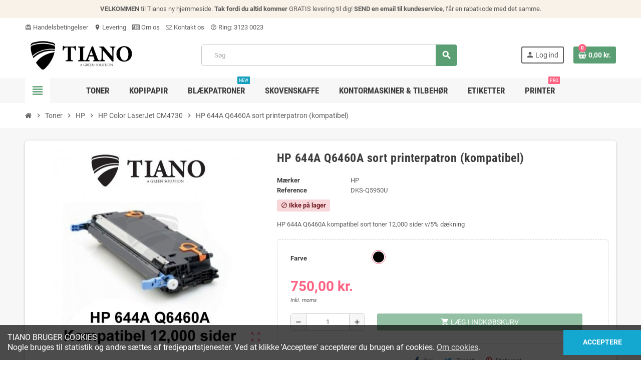

--- FILE ---
content_type: text/html; charset=utf-8
request_url: https://www.tiano.dk/322-hp-644a-q6460a.html
body_size: 16318
content:
<!doctype html>
<html lang="da">
  <head>
    
      
  <meta charset="utf-8">
  <meta name="theme-color" content="#f9f2e8">


  <meta http-equiv="x-ua-compatible" content="ie=edge">



  <link rel="canonical" href="https://www.tiano.dk/322-hp-644a-q6460a.html">

  <title>Gratis fragt på toner til hp color laserjet 644a og toner q6460a</title>
  <meta name="description" content="hp kompatibel toner q6460a til lav priser og med gratis forsendelse, du kan goså køb hp 644a toner sæt">
  <meta name="keywords" content="">
      
                



  <meta name="viewport" content="width=device-width, initial-scale=1, shrink-to-fit=no, maximum-scale=1">



  <link rel="icon" type="image/vnd.microsoft.icon" href="https://www.tiano.dk/img/favicon.ico?1644017492">
  <link rel="shortcut icon" type="image/x-icon" href="https://www.tiano.dk/img/favicon.ico?1644017492">



            <link rel="preload" href="https://www.tiano.dk/themes/ZOneTheme/assets/fonts/-xPowC.woff2" as="font" type="font/woff2" crossorigin>
<link rel="preload" href="https://www.tiano.dk/themes/ZOneTheme/assets/fonts/3-h-59.woff2" as="font" type="font/woff2" crossorigin>
<link rel="preload" href="https://www.tiano.dk/themes/ZOneTheme/assets/fonts/SpNAlx.woff" as="font" type="font/woff" crossorigin>
<link rel="preload" href="https://www.tiano.dk/themes/ZOneTheme/assets/fonts/aQVDOc.woff" as="font" type="font/woff" crossorigin>
<link rel="preload" href="https://www.tiano.dk/themes/ZOneTheme/assets/fonts/3JoW0S.woff" as="font" type="font/woff" crossorigin>
<link rel="preload" href="https://www.tiano.dk/themes/ZOneTheme/assets/fonts/3MhMug.woff" as="font" type="font/woff" crossorigin>
<link rel="preload" href="https://www.tiano.dk/themes/ZOneTheme/assets/fonts/1-zhYP.woff" as="font" type="font/woff" crossorigin>


    <link rel="stylesheet" href="https://www.tiano.dk/themes/ZOneTheme/assets/cache/theme-bb058a26.css" type="text/css" media="all">




    <script type="text/javascript">
        var prestashop = {"cart":{"products":[],"totals":{"total":{"type":"total","label":"I alt","amount":0,"value":"0,00\u00a0kr."},"total_including_tax":{"type":"total","label":"Total (inkl. moms)","amount":0,"value":"0,00\u00a0kr."},"total_excluding_tax":{"type":"total","label":"I alt (ekskl. moms)","amount":0,"value":"0,00\u00a0kr."}},"subtotals":{"products":{"type":"products","label":"Subtotal","amount":0,"value":"0,00\u00a0kr."},"discounts":null,"shipping":{"type":"shipping","label":"Levering","amount":0,"value":""},"tax":null},"products_count":0,"summary_string":"0 varer","vouchers":{"allowed":1,"added":[]},"discounts":[],"minimalPurchase":0,"minimalPurchaseRequired":""},"currency":{"name":"Dansk krone","iso_code":"DKK","iso_code_num":"208","sign":"kr."},"customer":{"lastname":null,"firstname":null,"email":null,"birthday":null,"newsletter":null,"newsletter_date_add":null,"optin":null,"website":null,"company":null,"siret":null,"ape":null,"is_logged":false,"gender":{"type":null,"name":null},"addresses":[]},"language":{"name":"Dansk (Danish)","iso_code":"da","locale":"da-DK","language_code":"da-dk","is_rtl":"0","date_format_lite":"Y-m-d","date_format_full":"Y-m-d H:i:s","id":1},"page":{"title":"","canonical":null,"meta":{"title":"Gratis fragt p\u00e5 toner til hp color laserjet 644a og toner q6460a","description":"hp kompatibel toner q6460a til lav priser og med gratis forsendelse, du kan gos\u00e5 k\u00f8b hp 644a toner s\u00e6t","keywords":"","robots":"index"},"page_name":"product","body_classes":{"lang-da":true,"lang-rtl":false,"country-DK":true,"currency-DKK":true,"layout-full-width":true,"page-product":true,"tax-display-enabled":true,"product-id-322":true,"product-HP 644A Q6460A sort printerpatron  (kompatibel)":true,"product-id-category-1204":true,"product-id-manufacturer-1":true,"product-id-supplier-0":true,"product-available-for-order":true},"admin_notifications":[]},"shop":{"name":"Tiano","logo":"https:\/\/www.tiano.dk\/img\/tiano-logo-1633934504.jpg","stores_icon":"https:\/\/www.tiano.dk\/img\/logo_stores.png","favicon":"https:\/\/www.tiano.dk\/img\/favicon.ico"},"urls":{"base_url":"https:\/\/www.tiano.dk\/","current_url":"https:\/\/www.tiano.dk\/322-hp-644a-q6460a.html","shop_domain_url":"https:\/\/www.tiano.dk","img_ps_url":"https:\/\/www.tiano.dk\/img\/","img_cat_url":"https:\/\/www.tiano.dk\/img\/c\/","img_lang_url":"https:\/\/www.tiano.dk\/img\/l\/","img_prod_url":"https:\/\/www.tiano.dk\/img\/p\/","img_manu_url":"https:\/\/www.tiano.dk\/img\/m\/","img_sup_url":"https:\/\/www.tiano.dk\/img\/su\/","img_ship_url":"https:\/\/www.tiano.dk\/img\/s\/","img_store_url":"https:\/\/www.tiano.dk\/img\/st\/","img_col_url":"https:\/\/www.tiano.dk\/img\/co\/","img_url":"https:\/\/www.tiano.dk\/themes\/ZOneTheme\/assets\/img\/","css_url":"https:\/\/www.tiano.dk\/themes\/ZOneTheme\/assets\/css\/","js_url":"https:\/\/www.tiano.dk\/themes\/ZOneTheme\/assets\/js\/","pic_url":"https:\/\/www.tiano.dk\/upload\/","pages":{"address":"https:\/\/www.tiano.dk\/adresse","addresses":"https:\/\/www.tiano.dk\/addresses","authentication":"https:\/\/www.tiano.dk\/login","cart":"https:\/\/www.tiano.dk\/indkobskurv","category":"https:\/\/www.tiano.dk\/index.php?controller=category","cms":"https:\/\/www.tiano.dk\/index.php?controller=cms","contact":"https:\/\/www.tiano.dk\/kontakt-os","discount":"https:\/\/www.tiano.dk\/tilbud","guest_tracking":"https:\/\/www.tiano.dk\/gest-tracking","history":"https:\/\/www.tiano.dk\/ordre-historie","identity":"https:\/\/www.tiano.dk\/identitet","index":"https:\/\/www.tiano.dk\/","my_account":"https:\/\/www.tiano.dk\/min-konto","order_confirmation":"https:\/\/www.tiano.dk\/ordrebekaeftelse-o","order_detail":"https:\/\/www.tiano.dk\/index.php?controller=order-detail","order_follow":"https:\/\/www.tiano.dk\/order-follow","order":"https:\/\/www.tiano.dk\/order","order_return":"https:\/\/www.tiano.dk\/index.php?controller=order-return","order_slip":"https:\/\/www.tiano.dk\/ordrebekaeftelse","pagenotfound":"https:\/\/www.tiano.dk\/index.php?controller=pagenotfound","password":"https:\/\/www.tiano.dk\/ny-kode","pdf_invoice":"https:\/\/www.tiano.dk\/index.php?controller=pdf-invoice","pdf_order_return":"https:\/\/www.tiano.dk\/index.php?controller=pdf-order-return","pdf_order_slip":"https:\/\/www.tiano.dk\/index.php?controller=pdf-order-slip","prices_drop":"https:\/\/www.tiano.dk\/specielle-varer","product":"https:\/\/www.tiano.dk\/index.php?controller=product","search":"https:\/\/www.tiano.dk\/search","sitemap":"https:\/\/www.tiano.dk\/sitemap","stores":"https:\/\/www.tiano.dk\/butikker","supplier":"https:\/\/www.tiano.dk\/leverandor","register":"https:\/\/www.tiano.dk\/login?create_account=1","order_login":"https:\/\/www.tiano.dk\/order?login=1"},"alternative_langs":[],"theme_assets":"\/themes\/ZOneTheme\/assets\/","actions":{"logout":"https:\/\/www.tiano.dk\/?mylogout="},"no_picture_image":{"bySize":{"cart_default":{"url":"https:\/\/www.tiano.dk\/img\/p\/da-default-cart_default.jpg","width":90,"height":90},"small_default":{"url":"https:\/\/www.tiano.dk\/img\/p\/da-default-small_default.jpg","width":90,"height":90},"home_default":{"url":"https:\/\/www.tiano.dk\/img\/p\/da-default-home_default.jpg","width":280,"height":280},"medium_default":{"url":"https:\/\/www.tiano.dk\/img\/p\/da-default-medium_default.jpg","width":400,"height":400},"large_default":{"url":"https:\/\/www.tiano.dk\/img\/p\/da-default-large_default.jpg","width":800,"height":800}},"small":{"url":"https:\/\/www.tiano.dk\/img\/p\/da-default-cart_default.jpg","width":90,"height":90},"medium":{"url":"https:\/\/www.tiano.dk\/img\/p\/da-default-home_default.jpg","width":280,"height":280},"large":{"url":"https:\/\/www.tiano.dk\/img\/p\/da-default-large_default.jpg","width":800,"height":800},"legend":""}},"configuration":{"display_taxes_label":true,"display_prices_tax_incl":true,"is_catalog":false,"show_prices":true,"opt_in":{"partner":true},"quantity_discount":{"type":"discount","label":"Enhedsrabat"},"voucher_enabled":1,"return_enabled":0},"field_required":[],"breadcrumb":{"links":[{"title":"Forside","url":"https:\/\/www.tiano.dk\/"},{"title":"Toner","url":"https:\/\/www.tiano.dk\/13-toner"},{"title":"HP","url":"https:\/\/www.tiano.dk\/14-hp-printere"},{"title":"HP Color LaserJet CM4730","url":"https:\/\/www.tiano.dk\/1204-hp-color-laserjet-cm4730"},{"title":"HP 644A Q6460A sort printerpatron  (kompatibel)","url":"https:\/\/www.tiano.dk\/322-hp-644a-q6460a.html"}],"count":5},"link":{"protocol_link":"https:\/\/","protocol_content":"https:\/\/"},"time":1768830987,"static_token":"0c6c4392d6db826775626222f7835e3c","token":"20afff82f1761dc4c756c1133f0a2956","debug":false,"modules":{"zonethememanager":{"progress_bar":0,"boxed_layout":false,"lazy_loading":true,"sidebar_cart":1,"sidebar_navigation":1,"product_countdown":1,"svg_logo":false,"svg_width":"150px","sticky_menu":1,"sticky_mobile":0,"mobile_menu_type":"categorytree","product_quickview":1,"product_addtocart":1,"product_grid_columns":3,"logo_image":{"url":"https:\/\/www.tiano.dk\/img\/tiano-logo-1633934504.jpg","width":298,"height":97},"body_classes":"no-customer-address","is_mobile":false,"product_grid_desc":"","product_grid_available":0,"product_grid_colors":0,"cat_image":1,"cat_description":1,"cat_expand_desc":1,"cat_subcategories":1,"cat_default_view":"grid","product_info_layout":"tabs","product_addtocart_layout":"inline","product_actions_position":false,"product_image_zoom":1,"product_attributes_layout":"swatches","checkout_login_first":1,"ps_legalcompliance_spl":false,"enabled_pm_advancedsearch4":false,"psDimensionUnit":"cm"}}};
        var prestashopFacebookAjaxController = "https:\/\/www.tiano.dk\/module\/ps_facebook\/Ajax";
        var psemailsubscription_subscription = "https:\/\/www.tiano.dk\/module\/ps_emailsubscription\/subscription";
        var psr_icon_color = "#F19D76";
        var varGetFinalDateController = "https:\/\/www.tiano.dk\/module\/zonethememanager\/getFinalDate";
        var varGetFinalDateMiniatureController = "https:\/\/www.tiano.dk\/module\/zonethememanager\/getFinalDateMiniature";
        var varPSAjaxCart = 1;
        var varProductCommentGradeController = "https:\/\/www.tiano.dk\/module\/zonethememanager\/CommentGrade";
      </script>





  

<style type="text/css">#header .header-logo .logo {
  max-height: 73px;
}</style>




    
  <meta property="og:type" content="product">
  <meta property="og:url" content="https://www.tiano.dk/322-hp-644a-q6460a.html">
  <meta property="og:title" content="Gratis fragt på toner til hp color laserjet 644a og toner q6460a">
  <meta property="og:site_name" content="Tiano">
  <meta property="og:description" content="hp kompatibel toner q6460a til lav priser og med gratis forsendelse, du kan goså køb hp 644a toner sæt">
  <meta property="og:image" content="https://www.tiano.dk/599-large_default/hp-644a-q6460a.jpg">
      <meta property="product:pretax_price:amount" content="600">
    <meta property="product:pretax_price:currency" content="DKK">
    <meta property="product:price:amount" content="750">
    <meta property="product:price:currency" content="DKK">
    
  </head>

  <body id="product" class="lang-da country-dk currency-dkk layout-full-width page-product tax-display-enabled product-id-322 product-hp-644a-q6460a-sort-printerpatron-kompatibel- product-id-category-1204 product-id-manufacturer-1 product-id-supplier-0 product-available-for-order no-customer-address  st-wrapper">

    
      
    

    
        <div class="st-menu st-effect-left" data-st-menu>
    <div class="st-menu-close d-flex" data-close-st-menu><i class="material-icons">close</i></div>
    <div class="st-menu-title h4">
      Menu
    </div>

          <div class="js-sidebar-category-tree sidebar-menu" data-categorytree-controller="https://www.tiano.dk/module/zonethememanager/categoryTree">
  <div class="waiting-load-categories"></div>
</div>

    
    <div id="js-header-phone-sidebar" class="sidebar-header-phone js-hidden"></div>
    <div id="js-account-sidebar" class="sidebar-account text-center user-info js-hidden"></div>
    <div id="js-language-sidebar" class="sidebar-language js-hidden"></div>
    <div id="js-left-currency-sidebar" class="sidebar-currency js-hidden"></div>
  </div>
    

    <main id="page" class="st-pusher ">

      
              

      <header id="header">
        
          
  <!-- desktop header -->
  <div class="desktop-header-version">
    
      <div class="header-banner clearfix">
        <div class="header-event-banner" >
  <div class="container">
    <div class="header-event-banner-wrapper">
      <p><strong>VELKOMMEN</strong> til Tianos ny hjemmeside. <strong>Tak fordi du altid kommer</strong> GRATIS levering til dig! <strong>SEND en email til kundeservice</strong>, får en rabatkode med det samme.</p>
    </div>
  </div>
</div>


      </div>
    

    
      <div class="header-nav clearfix">
        <div class="container">
          <div class="header-nav-wrapper d-flex align-items-center justify-content-between">
            <div class="left-nav d-flex">
              <div class="header-phone js-header-phone-source">
	<ul>
<li><a href="https://www.tiano.dk/content/3-handelsbetingelser"><i class="material-icons">card_giftcard</i> Handelsbetingelser</a></li>
<li><a href="https://www.tiano.dk/content/1-levering"><i class="material-icons">location_on</i> Levering</a></li>
<li><a href="https://www.tiano.dk/content/4-om-tiano"><i class="fa fa-id-card-o"></i> Om os</a></li>
<li><a href="https://www.tiano.dk/kontakt-os"><i class="fa fa-envelope-o"></i> Kontakt os</a></li>
<li><a href="#"><i class="material-icons">help_outline</i> Ring: 3123 0023</a></li>
</ul>
</div>

            </div>
            <div class="right-nav d-flex">
              
            </div>
          </div>
        </div>
      </div>
    

    
      <div class="main-header clearfix">
        <div class="container">
          <div class="header-wrapper d-flex align-items-center">

            
              <div class="header-logo">
                <a href="https://www.tiano.dk/" title="Tiano">
                                      <img class="logo" src="https://www.tiano.dk/img/tiano-logo-1633934504.jpg" alt="Tiano" width="298" height="97">
                                  </a>
              </div>
            

            
              <div class="header-right">
                <div class="display-top align-items-center d-flex flex-wrap flex-lg-nowrap justify-content-end">
                  <!-- Block search module TOP -->
<div class="searchbar-wrapper">
  <div id="search_widget" class="js-search-source" data-search-controller-url="//www.tiano.dk/search">
    <div class="search-widget ui-front">
      <form method="get" action="//www.tiano.dk/search">
        <input type="hidden" name="controller" value="search">
        <input class="form-control" type="text" name="s" value="" placeholder="Søg" aria-label="Søg">
        <button type="submit" class="btn-primary">
          <i class="material-icons search">search</i>
        </button>
      </form>
    </div>
  </div>
</div>
<!-- /Block search module TOP -->
<div class="customer-signin-module">
  <div class="user-info">
          <div class="js-account-source">
        <ul>
          <li>
            <div class="account-link">
              <a
                href="https://www.tiano.dk/min-konto"
                title="Log ind på din kundekonto"
                rel="nofollow"
              >
                <i class="material-icons">person</i><span>Log ind</span>
              </a>
            </div>
          </li>
        </ul>
      </div>
      </div>
</div><div class="shopping-cart-module">
  <div class="blockcart cart-preview" data-refresh-url="//www.tiano.dk/module/ps_shoppingcart/ajax" data-sidebar-cart-trigger>
    <ul class="cart-header">
      <li data-header-cart-source>
        <a rel="nofollow" href="//www.tiano.dk/indkobskurv?action=show" class="cart-link btn-primary">
          <span class="cart-design"><i class="fa fa-shopping-basket" aria-hidden="true"></i><span class="cart-products-count">0</span></span>
          <span class="cart-total-value">0,00 kr.</span>
        </a>
      </li>
    </ul>

          <div class="cart-dropdown" data-shopping-cart-source>
  <div class="cart-dropdown-wrapper">
    <div class="cart-title h4">Indkøbsindkøbskurv</div>
          <div class="no-items">
        Der er ikke flere varer i din indkøbskurv
      </div>
      </div>
  <div class="js-cart-update-quantity page-loading-overlay cart-overview-loading">
    <div class="page-loading-backdrop d-flex align-items-center justify-content-center">
      <span class="uil-spin-css"><span><span></span></span><span><span></span></span><span><span></span></span><span><span></span></span><span><span></span></span><span><span></span></span><span><span></span></span><span><span></span></span></span>
    </div>
  </div>
</div>
      </div>
</div>

                </div>
              </div>
            

          </div>
        </div>
      </div>
    

    
      <div class="header-bottom clearfix">
        <div class="header-main-menu" id="header-main-menu" data-sticky-menu>
          <div class="container">
            <div class="header-main-menu-wrapper">
                              <div class="left-nav-trigger" data-left-nav-trigger>
                  <div class="left-nav-icon d-flex align-items-center justify-content-center">
                    <i class="material-icons">view_headline</i>
                  </div>
                </div>
                            <div class="sticky-icon-cart" data-sticky-cart data-sidebar-cart-trigger></div>
                <div id="amegamenu" class="">
    <ul class="anav-top js-ajax-mega-menu" data-ajax-dropdown-controller="https://www.tiano.dk/module/zonemegamenu/menuDropdownContent">
              <li class="amenu-item mm2 plex ">
          <a href="#" class="amenu-link" >                        <span>Toner</span>
                      </a>
                      <div class="adropdown adrd2">
              <div class="js-dropdown-content" data-menu-id="2"></div>
            </div>
                  </li>
              <li class="amenu-item mm3  ">
          <a href="https://www.tiano.dk/1016-kopipapir" class="amenu-link" >                        <span>Kopipapir</span>
                      </a>
                  </li>
              <li class="amenu-item mm4 plex ">
          <a href="https://www.tiano.dk/1017-blaekpatroner" class="amenu-link" >                        <span>Blækpatroner</span>
            <sup style="background-color: #139fbd;">NEW</sup>          </a>
                      <div class="adropdown adrd1">
              <div class="js-dropdown-content" data-menu-id="4"></div>
            </div>
                  </li>
              <li class="amenu-item mm7  ">
          <a href="https://www.tiano.dk/1022-skovenskaffe" class="amenu-link" >                        <span>Skovenskaffe</span>
                      </a>
                  </li>
              <li class="amenu-item mm5 plex ">
          <a href="https://www.tiano.dk/1083-kontormaskiner-tilbehor" class="amenu-link" >                        <span>Kontormaskiner &amp; Tilbehør</span>
                      </a>
                      <div class="adropdown adrd3">
              <div class="js-dropdown-content" data-menu-id="5"></div>
            </div>
                  </li>
              <li class="amenu-item mm6  ">
          <a href="https://www.tiano.dk/1224-etiketter" class="amenu-link" >                        <span>Etiketter</span>
                      </a>
                  </li>
              <li class="amenu-item mm8  ">
          <a href="https://www.tiano.dk/1359-printer-multifunktionsprintere" class="amenu-link" >                        <span>Printer</span>
            <sup >PRO</sup>          </a>
                  </li>
          </ul>
  </div>

            </div>
          </div>
        </div>
      </div>
    
  </div>



        
      </header>

      <section id="wrapper">

        
          
<nav class="breadcrumb-wrapper ">
  <div class="container">
    <ol class="breadcrumb" data-depth="5" itemscope itemtype="https://schema.org/BreadcrumbList">
              
                      <li class="breadcrumb-item" itemprop="itemListElement" itemscope itemtype="https://schema.org/ListItem">
                                            <a itemprop="item" href="https://www.tiano.dk/" class="item-name">
                                      <i class="fa fa-home home" aria-hidden="true"></i>
                                      <span itemprop="name">Forside</span>
                </a>
                            <meta itemprop="position" content="1">
            </li>
                  
              
                      <li class="breadcrumb-item" itemprop="itemListElement" itemscope itemtype="https://schema.org/ListItem">
                              <span class="separator material-icons">chevron_right</span>
                                            <a itemprop="item" href="https://www.tiano.dk/13-toner" class="item-name">
                                      <span itemprop="name">Toner</span>
                </a>
                            <meta itemprop="position" content="2">
            </li>
                  
              
                      <li class="breadcrumb-item" itemprop="itemListElement" itemscope itemtype="https://schema.org/ListItem">
                              <span class="separator material-icons">chevron_right</span>
                                            <a itemprop="item" href="https://www.tiano.dk/14-hp-printere" class="item-name">
                                      <span itemprop="name">HP</span>
                </a>
                            <meta itemprop="position" content="3">
            </li>
                  
              
                      <li class="breadcrumb-item" itemprop="itemListElement" itemscope itemtype="https://schema.org/ListItem">
                              <span class="separator material-icons">chevron_right</span>
                                            <a itemprop="item" href="https://www.tiano.dk/1204-hp-color-laserjet-cm4730" class="item-name">
                                      <span itemprop="name">HP Color LaserJet CM4730</span>
                </a>
                            <meta itemprop="position" content="4">
            </li>
                  
              
                      <li class="breadcrumb-item" itemprop="itemListElement" itemscope itemtype="https://schema.org/ListItem">
                              <span class="separator material-icons">chevron_right</span>
                                            <span itemprop="name" class="item-name">HP 644A Q6460A sort printerpatron  (kompatibel)</span>
                            <meta itemprop="position" content="5">
            </li>
                  
          </ol>
  </div>
</nav>
        

        
          
<aside id="notifications">
  <div class="container">
    
    
    
      </div>
</aside>
        

        

        

        
          <div class="main-content">
            <div class="container">
              <div class="row ">

                

                
<div id="center-column" class="center-column col-12">
  <div class="center-wrapper">
    

    
<section itemscope itemtype="https://schema.org/Product">

  
    <div class="main-product-details shadow-box md-bottom" id="mainProduct">
                          
      <div class="row">
        
          <div class="product-left col-12 col-md-5 ">
            <section class="product-left-content">
              
                <div class="images-container">
  <div class="images-container-wrapper js-enable-zoom-image">
          <meta itemprop="image" content="https://www.tiano.dk/599-medium_default/hp-644a-q6460a.jpg" />

              
          <div class="product-cover sm-bottom">
            <img
              src = "https://www.tiano.dk/599-medium_default/hp-644a-q6460a.jpg"
              class = "img-fluid js-qv-product-cover js-main-zoom"
              alt = "HP 644A Q6460A sort printerpatron  (kompatibel)"
              data-zoom-image = "https://www.tiano.dk/599-large_default/hp-644a-q6460a.jpg"
              data-id-image = "599"
              width = "400"
              height = "400"
            >
            <div class="layer d-flex align-items-center justify-content-center">
              <span class="zoom-in js-mfp-button"><i class="material-icons">zoom_out_map</i></span>
            </div>
          </div>
        

        
          <div class="thumbs-list d-none">
  <div class="flex-scrollbox-wrapper js-product-thumbs-scrollbox">
    <ul class="product-images" id="js-zoom-gallery">
              <li class="thumb-container">
          <a
            class="thumb js-thumb selected"
            data-image="https://www.tiano.dk/599-medium_default/hp-644a-q6460a.jpg"
            data-zoom-image="https://www.tiano.dk/599-large_default/hp-644a-q6460a.jpg"
            data-id-image="599"
          >
            <img
              src = "https://www.tiano.dk/599-small_default/hp-644a-q6460a.jpg"
              alt = "HP 644A Q6460A sort printerpatron  (kompatibel)"
              class = "img-fluid"
              width = "90"
              height = "90"
            >
          </a>
        </li>
          </ul>
  </div>

  <div class="scroll-box-arrows">
    <i class="material-icons left">chevron_left</i>
    <i class="material-icons right">chevron_right</i>
  </div>
</div>
        
            </div>

  
</div>
              

              

              
                
              
            </section>
          </div>
        

        
          <div class="product-right col-12 col-md-7 ">
            <section class="product-right-content">
              
                
                  <h1 class="page-heading" itemprop="name">HP 644A Q6460A sort printerpatron  (kompatibel)</h1>
                
              

              <div class="row">
                <div class="col-12 ">
                  <div class="product-attributes mb-2 js-product-attributes-destination"></div>

                  <div class="product-availability-top mb-3 js-product-availability-destination"></div>

                  
                    <div class="product-out-of-stock">
                      
                    </div>
                  

                  
                    <div id="product-description-short-322" class="product-description-short typo sm-bottom" itemprop="description">
                      <p>HP 644A Q6460A kompatibel sort toner 12,000 sider v/5% dækning</p>
                    </div>
                  

                  
<div class="product-information light-box-bg sm-bottom">
  
  <div class="product-actions">
    
      <form action="https://www.tiano.dk/indkobskurv" method="post" id="add-to-cart-or-refresh">
        <input type="hidden" name="token" value="0c6c4392d6db826775626222f7835e3c">
        <input type="hidden" name="id_product" value="322" id="product_page_product_id">
        <input type="hidden" name="id_customization" value="0" id="product_customization_id">

        
          
<div class="product-variants">
  
      
  
  
          <div class="product-swatches">
            <div class="product-swatches-item row">
        <label class="form-control-label col-12 col-md-3">Farve</label>

        <div class="col-12 col-md-9">
                      <ul class="swatches-list" data-id-group="3">
                              <li class="js-swatch-item selected" data-id-attribute="11">
                  <span title="Sort"
                    class="color" style="background-color: #000000"                  ><span class="check-circle"></span></span>
                </li>
                          </ul>
                  </div>
      </div>
      </div>
      

  <div class="product-variants-wrapper sm-bottom d-none">
                  <div class="product-variants-item row">
          <label class="form-control-label col-3">Farve</label>

          <div class="attribute-list col-9">
                          <ul id="group_3" class="color-group d-flex flex-wrap align-items-center">
                                  <li>
                    <label class="custom-radio custom-color" title="Sort" aria-label="Sort">
                      <span class="check-wrap">
                        <input class="input-color" type="radio" data-product-attribute="3" name="group[3]" value="11" checked="checked">
                                                  <span class="check-shape color" style="background-color: #000000"><span class="check-circle"></span></span>
                                              </span>
                      <span class="color-name">Sort</span>
                    </label>
                  </li>
                              </ul>
                      </div>
        </div>
            </div>
</div>
        

        
                  

        
          <section class="product-discounts">
</section>


        

        
            <div class="product-prices sm-bottom">
    
      <div
        itemprop="offers"
        itemscope
        itemtype="https://schema.org/Offer"
        class="product-prices-wrapper d-flex flex-wrap align-items-center"
      >
        <meta itemprop="priceValidUntil" content="2026-02-03"/>
        <meta itemprop="availability" content="https://schema.org/OutOfStock"/>
        <meta itemprop="priceCurrency" content="DKK"/>
        <meta itemprop="price" content="750"/>
        <link itemprop="url" href="https://www.tiano.dk/322-hp-644a-q6460a.html"/>

        <span class="price product-price">
          <span class="current-price">750,00 kr.</span>
          <span class="tax-label-next-price">Inkl. moms</span>        </span>
        
                  

        
        <span class="w-100 show-more-without-taxes">600,00 kr. <span class="tax-label-next-price">(ekskl. moms)</span></span>
      </div>
    

    
          

    
          

    
          

    

    <div class="tax-shipping-delivery-label">
              <span class="labels-tax-long tax-label">Inkl. moms</span>
            
      
                        </div>

      </div>
        

                  <div class="js-product-countdown" data-specific-prices-to=""></div>
        
        
          <div class="product-add-to-cart add-to-cart-disabled">
    
          <div class="product-quantity inline-style d-flex align-items-center">
        
          <div class="product-quantity-touchspin">
            <div class="qty">
              <input
                type="number"
                name="qty"
                id="quantity_wanted"
                value="1"
                class="form-control"
                min="1"
                aria-label="Antal"
              />
            </div>
          </div>
        

        
          <div class="add">
            <button
              class="btn add-to-cart"
              data-button-action="add-to-cart"
              type="submit"
              disabled            >
              <i class="material-icons shopping-cart">shopping_cart</i><span>Læg i indkøbskurv</span>
              <span class="js-waitting-add-to-cart page-loading-overlay add-to-cart-loading">
                <span class="page-loading-backdrop d-flex align-items-center justify-content-center">
                  <span class="uil-spin-css"><span><span></span></span><span><span></span></span><span><span></span></span><span><span></span></span><span><span></span></span><span><span></span></span><span><span></span></span><span><span></span></span></span>
                </span>
              </span>
            </button>
          </div>
        
      </div>

      

      
        <div class="product-minimal-quantity">
                  </div>
      

    
    
              <div class="js-product-availability-source d-none">
          <span id="product-availability">
                          <span class="product-availability product-available-order alert alert-danger">
                <i class="material-icons">block</i>&nbsp;Ikke på lager
              </span>
                      </span>
        </div>
          
  </div>
        

        

      </form>
    
  </div>
</div><!-- /product-information -->

                  
                    <div class="product-additional-info">
  

      <div class="social-sharing">
      <label>Del</label>
      <ul class="d-flex flex-wrap">
                  <li class="facebook">
            <a href="https://www.facebook.com/sharer.php?u=https%3A%2F%2Fwww.tiano.dk%2F322-hp-644a-q6460a.html" title="Del" target="_blank">
                              <i class="fa fa-facebook" aria-hidden="true"></i>
                            Del
            </a>
          </li>
                  <li class="twitter">
            <a href="https://twitter.com/intent/tweet?text=HP+644A+Q6460A+sort+printerpatron++%28kompatibel%29%20https%3A%2F%2Fwww.tiano.dk%2F322-hp-644a-q6460a.html" title="Tweet" target="_blank">
                              <i class="fa fa-twitter" aria-hidden="true"></i>
                            Tweet
            </a>
          </li>
                  <li class="pinterest">
            <a href="https://www.pinterest.com/pin/create/button/?media=https%3A%2F%2Fwww.tiano.dk%2F599%2Fhp-644a-q6460a.jpg&amp;url=https%3A%2F%2Fwww.tiano.dk%2F322-hp-644a-q6460a.html" title="Pinterest" target="_blank">
                              <i class="fa fa-pinterest-p" aria-hidden="true"></i>
                            Pinterest
            </a>
          </li>
              </ul>
    </div>
  

</div>
                  

                  
                </div>

                              </div>

              
                <div class="reassurance-hook">
                  <div class="block-reassurance blockreassurance-product box-bg">
      <div class="block-reassurance-item" >
      <div class="item-icon">
                  <img class="svg" src="/modules/blockreassurance/views/img/reassurance/pack2/security.svg">
              </div>
      <div class="item-text" style="color:#000000;">
        <strong>100% Sikkert kortbetaling</strong>
              </div>
    </div>
      <div class="block-reassurance-item" >
      <div class="item-icon">
                  <img class="svg" src="/modules/blockreassurance/views/img/reassurance/pack2/carrier.svg">
              </div>
      <div class="item-text" style="color:#000000;">
        <strong>Hurtig levering</strong>
              </div>
    </div>
      <div class="block-reassurance-item" >
      <div class="item-icon">
                  <img class="svg" src="/modules/blockreassurance/views/img/reassurance/pack2/parcel.svg">
              </div>
      <div class="item-text" style="color:#000000;">
        <strong>14 dags returret</strong>
                  <br><span>2 års reklamationsret</span>
              </div>
    </div>
  </div>

                </div>
              
            </section><!-- /product-right-content -->
          </div><!-- /product-right -->
        
      </div><!-- /row -->

      <div class="js-product-refresh-pending-query page-loading-overlay main-product-details-loading">
        <div class="page-loading-backdrop d-flex align-items-center justify-content-center">
          <span class="uil-spin-css"><span><span></span></span><span><span></span></span><span><span></span></span><span><span></span></span><span><span></span></span><span><span></span></span><span><span></span></span><span><span></span></span></span>
        </div>
      </div>
    </div><!-- /main-product-details -->
  

  
    <div class="main-product-bottom md-bottom">
              <div class="product-tabs">
  <ul class="nav nav-tabs flex-lg-nowrap">
        <li class="nav-item product-description-nav-item">
      <a class="nav-link active" data-toggle="tab" href="#collapseDescription">
        <span>Beskrivelse</span>
      </a>
    </li>
            <li class="nav-item product-features-nav-item">
      <a class="nav-link " data-toggle="tab" href="#collapseDetails">
        <span>Produktinformation</span>
      </a>
    </li>
                      <li class="nav-item product-extra-nav-item">
        <a class="nav-link " data-toggle="tab" href="#collapseExtra0">
          <span>Shipping &amp; Returns</span>
        </a>
      </li>
          <li class="nav-item product-extra-nav-item">
        <a class="nav-link " data-toggle="tab" href="#collapseExtra1">
          <span>Customers Love Us</span>
        </a>
      </li>
          </ul>
  <div class="tab-content light-box-bg">
    <div id="collapseDescription" class="product-description-block tab-pane fade show active">
      <div class="panel-content">
        
  <div class="product-description typo"><p>Denne HP Q6460A patron er fuldt kompatibel med følgende printere:</p>
<p>HP Color LaserJet CM4730<br />HP Color LaserJet CM4730F<br />HP Color LaserJet CM4730FM<br />HP Color LaserJet CM4730FSK<br />HP Color LaserJet CM4730MFP<br />HP Color LaserJet CM4730XMFP<br />HP Color LaserJet CM4730XM MFP<br />HP Color LaserJet CM4730XS MFP</p></div>

      </div>
    </div>
    <div id="collapseDetails" class="product-features-block tab-pane fade ">
      <div class="panel-content">
        
  <div class="product-details" id="product-details" data-product="{&quot;id_shop_default&quot;:&quot;1&quot;,&quot;id_manufacturer&quot;:&quot;1&quot;,&quot;id_supplier&quot;:&quot;0&quot;,&quot;reference&quot;:&quot;DKS-Q5950U&quot;,&quot;is_virtual&quot;:&quot;0&quot;,&quot;delivery_in_stock&quot;:&quot;&quot;,&quot;delivery_out_stock&quot;:&quot;&quot;,&quot;id_category_default&quot;:&quot;1204&quot;,&quot;on_sale&quot;:&quot;0&quot;,&quot;online_only&quot;:&quot;0&quot;,&quot;ecotax&quot;:0,&quot;minimal_quantity&quot;:&quot;1&quot;,&quot;low_stock_threshold&quot;:null,&quot;low_stock_alert&quot;:&quot;0&quot;,&quot;price&quot;:&quot;750,00\u00a0kr.&quot;,&quot;unity&quot;:&quot;&quot;,&quot;unit_price_ratio&quot;:&quot;0.000000&quot;,&quot;additional_shipping_cost&quot;:&quot;0.000000&quot;,&quot;customizable&quot;:&quot;0&quot;,&quot;text_fields&quot;:&quot;0&quot;,&quot;uploadable_files&quot;:&quot;0&quot;,&quot;redirect_type&quot;:&quot;404&quot;,&quot;id_type_redirected&quot;:&quot;0&quot;,&quot;available_for_order&quot;:&quot;1&quot;,&quot;available_date&quot;:null,&quot;show_condition&quot;:&quot;0&quot;,&quot;condition&quot;:&quot;new&quot;,&quot;show_price&quot;:&quot;1&quot;,&quot;indexed&quot;:&quot;1&quot;,&quot;visibility&quot;:&quot;both&quot;,&quot;cache_default_attribute&quot;:&quot;308&quot;,&quot;advanced_stock_management&quot;:&quot;1&quot;,&quot;date_add&quot;:&quot;2016-02-25 21:30:52&quot;,&quot;date_upd&quot;:&quot;2016-02-28 20:59:38&quot;,&quot;pack_stock_type&quot;:&quot;3&quot;,&quot;meta_description&quot;:&quot;hp kompatibel toner q6460a til lav priser og med gratis forsendelse, du kan gos\u00e5 k\u00f8b hp 644a toner s\u00e6t&quot;,&quot;meta_keywords&quot;:&quot;&quot;,&quot;meta_title&quot;:&quot;Gratis fragt p\u00e5 toner til hp color laserjet 644a og toner q6460a&quot;,&quot;link_rewrite&quot;:&quot;hp-644a-q6460a&quot;,&quot;name&quot;:&quot;HP 644A Q6460A sort printerpatron  (kompatibel)&quot;,&quot;description&quot;:&quot;&lt;p&gt;Denne HP Q6460A patron er fuldt kompatibel med f\u00f8lgende printere:&lt;\/p&gt;\n&lt;p&gt;HP Color LaserJet CM4730&lt;br \/&gt;HP Color LaserJet CM4730F&lt;br \/&gt;HP Color LaserJet CM4730FM&lt;br \/&gt;HP Color LaserJet CM4730FSK&lt;br \/&gt;HP Color LaserJet CM4730MFP&lt;br \/&gt;HP Color LaserJet CM4730XMFP&lt;br \/&gt;HP Color LaserJet CM4730XM MFP&lt;br \/&gt;HP Color LaserJet CM4730XS MFP&lt;\/p&gt;&quot;,&quot;description_short&quot;:&quot;&lt;p&gt;HP 644A Q6460A kompatibel sort toner 12,000 sider v\/5% d\u00e6kning&lt;\/p&gt;&quot;,&quot;available_now&quot;:&quot;&quot;,&quot;available_later&quot;:&quot;&quot;,&quot;id&quot;:322,&quot;id_product&quot;:322,&quot;out_of_stock&quot;:2,&quot;new&quot;:0,&quot;id_product_attribute&quot;:308,&quot;quantity_wanted&quot;:1,&quot;extraContent&quot;:[{&quot;title&quot;:&quot;Shipping &amp; Returns&quot;,&quot;content&quot;:&quot;&lt;p class=\&quot;h5\&quot;&gt;Returns Policy&lt;\/p&gt;\n&lt;p&gt;You may return most new, unopened items within 30 days of delivery for a full refund. We&#039;ll also pay the return shipping costs if the return is a result of our error (you received an incorrect or defective item, etc.).&lt;\/p&gt;\n&lt;p&gt;You should expect to receive your refund within four weeks of giving your package to the return shipper, however, in many cases you will receive a refund more quickly. This time period includes the transit time for us to receive your return from the shipper (5 to 10 business days), the time it takes us to process your return once we receive it (3 to 5 business days), and the time it takes your bank to process our refund request (5 to 10 business days).&lt;\/p&gt;\n&lt;p&gt;If you need to return an item, simply login to your account, view the order using the &#039;Complete Orders&#039; link under the My Account menu and click the Return Item(s) button. We&#039;ll notify you via e-mail of your refund once we&#039;ve received and processed the returned item.&lt;\/p&gt;\n&lt;p class=\&quot;h5\&quot;&gt;Shipping&lt;\/p&gt;\n&lt;p&gt;We can ship to virtually any address in the world. Note that there are restrictions on some products, and some products cannot be shipped to international destinations.&lt;\/p&gt;\n&lt;p&gt;When you place an order, we will estimate shipping and delivery dates for you based on the availability of your items and the shipping options you choose. Depending on the shipping provider you choose, shipping date estimates may appear on the shipping quotes page.&lt;\/p&gt;\n&lt;p class=\&quot;mb-0\&quot;&gt;Please also note that the shipping rates for many items we sell are weight-based. The weight of any such item can be found on its detail page. To reflect the policies of the shipping companies we use, all weights will be rounded up to the next full pound.&lt;\/p&gt;&quot;,&quot;attr&quot;:{&quot;id&quot;:&quot;&quot;,&quot;class&quot;:&quot;&quot;},&quot;moduleName&quot;:&quot;zoneproductadditional&quot;},{&quot;title&quot;:&quot;Customers Love Us&quot;,&quot;content&quot;:&quot;&lt;ul class=\&quot;mb-0\&quot;&gt;\n&lt;li&gt;\&quot;Excellent products and excellent service.\&quot; - &lt;strong&gt;Josephine&lt;\/strong&gt;&lt;\/li&gt;\n&lt;li&gt;\&quot;Excellent value. High quality products at reasonable prices.\&quot; - &lt;strong&gt;Warren&lt;\/strong&gt;&lt;\/li&gt;\n&lt;li&gt;\&quot;Outstanding customer service.\&quot; - &lt;strong&gt;Jack&lt;\/strong&gt;&lt;\/li&gt;\n&lt;li&gt;\&quot;You&#039;re the best! Thank you!\&quot; - &lt;strong&gt;Tatiana&lt;\/strong&gt;&lt;\/li&gt;\n&lt;\/ul&gt;&quot;,&quot;attr&quot;:{&quot;id&quot;:&quot;&quot;,&quot;class&quot;:&quot;&quot;},&quot;moduleName&quot;:&quot;zoneproductadditional&quot;}],&quot;allow_oosp&quot;:0,&quot;category&quot;:&quot;hp-color-laserjet-cm4730&quot;,&quot;category_name&quot;:&quot;HP Color LaserJet CM4730&quot;,&quot;link&quot;:&quot;https:\/\/www.tiano.dk\/322-hp-644a-q6460a.html&quot;,&quot;attribute_price&quot;:0,&quot;price_tax_exc&quot;:600,&quot;price_without_reduction&quot;:750,&quot;reduction&quot;:0,&quot;specific_prices&quot;:[],&quot;quantity&quot;:-1,&quot;quantity_all_versions&quot;:-1,&quot;id_image&quot;:&quot;da-default&quot;,&quot;features&quot;:[{&quot;name&quot;:&quot;Kompatibel Printer M\u00e6rker&quot;,&quot;value&quot;:&quot;HP kompatibel&quot;,&quot;id_feature&quot;:&quot;5&quot;,&quot;position&quot;:&quot;3&quot;},{&quot;name&quot;:&quot;Udskrifter &quot;,&quot;value&quot;:&quot;12,000 sider&quot;,&quot;id_feature&quot;:&quot;8&quot;,&quot;position&quot;:&quot;4&quot;},{&quot;name&quot;:&quot;Printer type&quot;,&quot;value&quot;:&quot;Farve Laser \/ Color LaserJet&quot;,&quot;id_feature&quot;:&quot;7&quot;,&quot;position&quot;:&quot;5&quot;}],&quot;attachments&quot;:[],&quot;virtual&quot;:0,&quot;pack&quot;:0,&quot;packItems&quot;:[],&quot;nopackprice&quot;:0,&quot;customization_required&quot;:false,&quot;attributes&quot;:{&quot;3&quot;:{&quot;id_attribute&quot;:&quot;11&quot;,&quot;id_attribute_group&quot;:&quot;3&quot;,&quot;name&quot;:&quot;Sort&quot;,&quot;group&quot;:&quot;Color&quot;,&quot;reference&quot;:&quot;&quot;,&quot;ean13&quot;:&quot;&quot;,&quot;isbn&quot;:&quot;&quot;,&quot;upc&quot;:&quot;&quot;,&quot;mpn&quot;:&quot;&quot;}},&quot;rate&quot;:25,&quot;tax_name&quot;:&quot;moms DK 25%&quot;,&quot;ecotax_rate&quot;:0,&quot;unit_price&quot;:&quot;&quot;,&quot;customizations&quot;:{&quot;fields&quot;:[]},&quot;id_customization&quot;:0,&quot;is_customizable&quot;:false,&quot;show_quantities&quot;:false,&quot;quantity_label&quot;:&quot;Enhed&quot;,&quot;quantity_discounts&quot;:[],&quot;customer_group_discount&quot;:0,&quot;images&quot;:[{&quot;bySize&quot;:{&quot;cart_default&quot;:{&quot;url&quot;:&quot;https:\/\/www.tiano.dk\/599-cart_default\/hp-644a-q6460a.jpg&quot;,&quot;width&quot;:90,&quot;height&quot;:90},&quot;small_default&quot;:{&quot;url&quot;:&quot;https:\/\/www.tiano.dk\/599-small_default\/hp-644a-q6460a.jpg&quot;,&quot;width&quot;:90,&quot;height&quot;:90},&quot;home_default&quot;:{&quot;url&quot;:&quot;https:\/\/www.tiano.dk\/599-home_default\/hp-644a-q6460a.jpg&quot;,&quot;width&quot;:280,&quot;height&quot;:280},&quot;medium_default&quot;:{&quot;url&quot;:&quot;https:\/\/www.tiano.dk\/599-medium_default\/hp-644a-q6460a.jpg&quot;,&quot;width&quot;:400,&quot;height&quot;:400},&quot;large_default&quot;:{&quot;url&quot;:&quot;https:\/\/www.tiano.dk\/599-large_default\/hp-644a-q6460a.jpg&quot;,&quot;width&quot;:800,&quot;height&quot;:800}},&quot;small&quot;:{&quot;url&quot;:&quot;https:\/\/www.tiano.dk\/599-cart_default\/hp-644a-q6460a.jpg&quot;,&quot;width&quot;:90,&quot;height&quot;:90},&quot;medium&quot;:{&quot;url&quot;:&quot;https:\/\/www.tiano.dk\/599-home_default\/hp-644a-q6460a.jpg&quot;,&quot;width&quot;:280,&quot;height&quot;:280},&quot;large&quot;:{&quot;url&quot;:&quot;https:\/\/www.tiano.dk\/599-large_default\/hp-644a-q6460a.jpg&quot;,&quot;width&quot;:800,&quot;height&quot;:800},&quot;legend&quot;:null,&quot;id_image&quot;:&quot;599&quot;,&quot;cover&quot;:&quot;1&quot;,&quot;position&quot;:&quot;1&quot;,&quot;associatedVariants&quot;:[]}],&quot;cover&quot;:{&quot;bySize&quot;:{&quot;cart_default&quot;:{&quot;url&quot;:&quot;https:\/\/www.tiano.dk\/599-cart_default\/hp-644a-q6460a.jpg&quot;,&quot;width&quot;:90,&quot;height&quot;:90},&quot;small_default&quot;:{&quot;url&quot;:&quot;https:\/\/www.tiano.dk\/599-small_default\/hp-644a-q6460a.jpg&quot;,&quot;width&quot;:90,&quot;height&quot;:90},&quot;home_default&quot;:{&quot;url&quot;:&quot;https:\/\/www.tiano.dk\/599-home_default\/hp-644a-q6460a.jpg&quot;,&quot;width&quot;:280,&quot;height&quot;:280},&quot;medium_default&quot;:{&quot;url&quot;:&quot;https:\/\/www.tiano.dk\/599-medium_default\/hp-644a-q6460a.jpg&quot;,&quot;width&quot;:400,&quot;height&quot;:400},&quot;large_default&quot;:{&quot;url&quot;:&quot;https:\/\/www.tiano.dk\/599-large_default\/hp-644a-q6460a.jpg&quot;,&quot;width&quot;:800,&quot;height&quot;:800}},&quot;small&quot;:{&quot;url&quot;:&quot;https:\/\/www.tiano.dk\/599-cart_default\/hp-644a-q6460a.jpg&quot;,&quot;width&quot;:90,&quot;height&quot;:90},&quot;medium&quot;:{&quot;url&quot;:&quot;https:\/\/www.tiano.dk\/599-home_default\/hp-644a-q6460a.jpg&quot;,&quot;width&quot;:280,&quot;height&quot;:280},&quot;large&quot;:{&quot;url&quot;:&quot;https:\/\/www.tiano.dk\/599-large_default\/hp-644a-q6460a.jpg&quot;,&quot;width&quot;:800,&quot;height&quot;:800},&quot;legend&quot;:null,&quot;id_image&quot;:&quot;599&quot;,&quot;cover&quot;:&quot;1&quot;,&quot;position&quot;:&quot;1&quot;,&quot;associatedVariants&quot;:[]},&quot;has_discount&quot;:false,&quot;discount_type&quot;:null,&quot;discount_percentage&quot;:null,&quot;discount_percentage_absolute&quot;:null,&quot;discount_amount&quot;:null,&quot;discount_amount_to_display&quot;:null,&quot;price_amount&quot;:750,&quot;unit_price_full&quot;:&quot;&quot;,&quot;show_availability&quot;:true,&quot;availability_message&quot;:&quot;Ikke p\u00e5 lager&quot;,&quot;availability_date&quot;:null,&quot;availability&quot;:&quot;unavailable&quot;}">
    
    <div class="js-product-attributes-source d-none">
      
                  <div class="attribute-item product-manufacturer" itemprop="brand" itemtype="https://schema.org/Brand" itemscope>
            <label>Mærker</label>
            <a href="https://www.tiano.dk/brand/1-hp" class="li-a" itemprop="url"><span itemprop="name">HP</span></a>

                          <div class="brand-logo">
                <a href="https://www.tiano.dk/brand/1-hp">
                  <img src="https://www.tiano.dk/img/m/1.jpg" class="img-fluid" alt="HP" itemprop="logo" />
                </a>
              </div>
                      </div>
              

      
                  <div class="attribute-item product-reference">
            <label>Reference</label>
            <span itemprop="sku">DKS-Q5950U</span>
          </div>
              

      
              

      
              

      
              

            
                                                    
    </div>

    
    
              <section class="product-features">
          <dl class="data-sheet">
                          <dt class="name">Kompatibel Printer Mærker</dt>
              <dd class="value">HP kompatibel</dd>
                          <dt class="name">Udskrifter </dt>
              <dd class="value">12,000 sider</dd>
                          <dt class="name">Printer type</dt>
              <dd class="value">Farve Laser / Color LaserJet</dd>
                      </dl>
        </section>
          
  </div>

      </div>
    </div>
                  <div id="collapseExtra0" class="product-extra-block tab-pane fade ">
        <div class="panel-content" >
          <div class="extra-content typo">
            <p class="h5">Returns Policy</p>
<p>You may return most new, unopened items within 30 days of delivery for a full refund. We'll also pay the return shipping costs if the return is a result of our error (you received an incorrect or defective item, etc.).</p>
<p>You should expect to receive your refund within four weeks of giving your package to the return shipper, however, in many cases you will receive a refund more quickly. This time period includes the transit time for us to receive your return from the shipper (5 to 10 business days), the time it takes us to process your return once we receive it (3 to 5 business days), and the time it takes your bank to process our refund request (5 to 10 business days).</p>
<p>If you need to return an item, simply login to your account, view the order using the 'Complete Orders' link under the My Account menu and click the Return Item(s) button. We'll notify you via e-mail of your refund once we've received and processed the returned item.</p>
<p class="h5">Shipping</p>
<p>We can ship to virtually any address in the world. Note that there are restrictions on some products, and some products cannot be shipped to international destinations.</p>
<p>When you place an order, we will estimate shipping and delivery dates for you based on the availability of your items and the shipping options you choose. Depending on the shipping provider you choose, shipping date estimates may appear on the shipping quotes page.</p>
<p class="mb-0">Please also note that the shipping rates for many items we sell are weight-based. The weight of any such item can be found on its detail page. To reflect the policies of the shipping companies we use, all weights will be rounded up to the next full pound.</p>
          </div>
        </div>
      </div>
          <div id="collapseExtra1" class="product-extra-block tab-pane fade ">
        <div class="panel-content" >
          <div class="extra-content typo">
            <ul class="mb-0">
<li>"Excellent products and excellent service." - <strong>Josephine</strong></li>
<li>"Excellent value. High quality products at reasonable prices." - <strong>Warren</strong></li>
<li>"Outstanding customer service." - <strong>Jack</strong></li>
<li>"You're the best! Thank you!" - <strong>Tatiana</strong></li>
</ul>
          </div>
        </div>
      </div>
          </div>
</div><!-- /tabs -->
          </div>
  

  
  

  
          <div class="block md-bottom module-product-comments-list">
  <div class="comments-nb title-block">
    <i class="material-icons shopping-cart">chat</i>
    <span>Anmeldelser</span> <span class="d-inline-block">(0)</span>
  </div>

  <div id="empty-product-comment" style="display: none">
      Der er ingen kundeanmeldelser endnu.
  </div>

  <div class="js-parent-comments-list">
    <div id="product-comments-list-header">
          </div>

        
    <div class="product-comments-list box-bg py-0">
      <div id="product-comments-list"
           data-list-comments-url="https://www.tiano.dk/module/productcomments/ListComments?id_product=322"
           data-update-comment-usefulness-url="https://www.tiano.dk/module/productcomments/UpdateCommentUsefulness"
           data-report-comment-url="https://www.tiano.dk/module/productcomments/ReportComment"
           data-comment-item-prototype="&lt;div class=&quot;product-comment-list-item&quot; data-product-comment-id=&quot;@COMMENT_ID@&quot; data-product-id=&quot;@PRODUCT_ID@&quot;&gt;
  &lt;div class=&quot;comment-infos&quot;&gt;
    &lt;div class=&quot;grade-stars small-stars&quot;&gt;&lt;/div&gt;
    &lt;div class=&quot;comment-date small&quot;&gt;
      @COMMENT_DATE@
    &lt;/div&gt;
    &lt;div class=&quot;comment-author text-info&quot;&gt;
      Af @CUSTOMER_NAME@
    &lt;/div&gt;
  &lt;/div&gt;

  &lt;div class=&quot;comment-content&quot;&gt;
    &lt;p class=&quot;h5&quot;&gt;@COMMENT_TITLE@&lt;/p&gt;
    &lt;p&gt;@COMMENT_COMMENT@&lt;/p&gt;
    &lt;ul class=&quot;comment-buttons&quot;&gt;
              &lt;li&gt;&lt;a class=&quot;useful-review&quot; href=&quot;#like&quot;&gt;
          &lt;i class=&quot;material-icons thumb_up&quot;&gt;thumb_up&lt;/i&gt; &lt;span class=&quot;useful-review-value&quot;&gt;@COMMENT_USEFUL_ADVICES@&lt;/span&gt;
        &lt;/a&gt;&lt;/li&gt;
        &lt;li&gt;&lt;a class=&quot;not-useful-review&quot; href=&quot;#dislike&quot;&gt;
          &lt;i class=&quot;material-icons thumb_down&quot;&gt;thumb_down&lt;/i&gt; &lt;span class=&quot;not-useful-review-value&quot;&gt;@COMMENT_NOT_USEFUL_ADVICES@&lt;/span&gt;
        &lt;/a&gt;&lt;/li&gt;
            &lt;li&gt;&lt;a class=&quot;report-abuse&quot; title=&quot;Anmeld misbrug&quot; href=&quot;#report&quot;&gt;
        &lt;i class=&quot;material-icons outlined_flag&quot;&gt;flag&lt;/i&gt;
      &lt;/a&gt;&lt;/li&gt;
    &lt;/ul&gt;
  &lt;/div&gt;
&lt;/div&gt;
"
      ></div>
      <div id="product-comments-list-pagination"></div>
    </div>

    <div class="product-comments-list-footer">
      <div id="product-comments-list-footer"></div>
    </div>
    
    <script type="text/javascript">
      var productCommentUpdatePostErrorMessage = 'Desværre, din vurderings anerkendelse kan ikke sendes.';
      var productCommentAbuseReportErrorMessage = 'Desværre, din misbrugs rapport kan ikke sendes.';
    </script>

        
<script type="text/javascript">
  document.addEventListener("DOMContentLoaded", function() {
    const alertModal = $('#update-comment-usefulness-post-error');
    alertModal.on('hidden.bs.modal', function () {
      alertModal.modal('hide');
    });
  });
</script>

<div id="update-comment-usefulness-post-error" class="modal fade product-comment-modal" role="dialog" aria-hidden="true">
  <div class="modal-dialog" role="document">
    <div class="modal-content">
      <div class="modal-body">
        <div class="alert alert-warning d-flex align-items-center">
          <i class="material-icons error">error</i>
          <ul>
            <li>Din vurderings anerkendelse kan ikke sendes</li>
            <li id="update-comment-usefulness-post-error-message"></li>
          </ul>
        </div>
        <div class="post-comment-buttons">
          <button type="button" class="btn btn-primary" data-dismiss="modal" aria-label="OK">
            OK
          </button>
        </div>
      </div>
    </div>
  </div>
</div>

        
<script type="text/javascript">
  document.addEventListener("DOMContentLoaded", function() {
    const confirmModal = $('#report-comment-confirmation');
    confirmModal.on('hidden.bs.modal', function () {
      confirmModal.modal('hide');
      confirmModal.trigger('modal:confirm', false);
    });

    $('.confirm-button', confirmModal).on('click', function() {
      confirmModal.trigger('modal:confirm', true);
    });
    $('.refuse-button', confirmModal).on('click', function() {
      confirmModal.trigger('modal:confirm', false);
    });
  });
</script>

<div id="report-comment-confirmation" class="modal fade" role="dialog" aria-hidden="true">
  <div class="modal-dialog" role="document">
    <div class="modal-content">
      <div class="modal-header">
        <p class="mb-0 h4">
          <i class="material-icons feedback">feedback</i> <span>Rapporter kommentarer</span>
        </p>
      </div>
      <div class="modal-body text-center">
        <label class="modal-message" id="report-comment-confirmation-message">
          Er du sikker på, at du vil indsende denne anmeldelse?
        </label>
        <div class="post-comment-buttons">
          <button type="button" class="btn btn-small btn-secondary refuse-button mx-2" data-dismiss="modal" aria-label="Nej">
            Nej
          </button>
          <button type="button" class="btn btn-small btn-primary confirm-button mx-2" data-dismiss="modal" aria-label="Ja">
            Ja
          </button>
        </div>
      </div>
    </div>
  </div>
</div>

        
<script type="text/javascript">
  document.addEventListener("DOMContentLoaded", function() {
    const alertModal = $('#report-comment-posted');
    alertModal.on('hidden.bs.modal', function () {
      alertModal.modal('hide');
    });
  });
</script>

<div id="report-comment-posted" class="modal fade product-comment-modal" role="dialog" aria-hidden="true">
  <div class="modal-dialog" role="document">
    <div class="modal-content">
      <div class="modal-body">
        <div class="alert alert-warning d-flex align-items-center">
          <i class="material-icons check_circle">check_circle</i>
          <ul>
            <li>Rapport sendt</li>
            <li id="report-comment-posted-message">Din rapport er blevet indsendt og vil blive gennemset af en moderator.</li>
          </ul>
        </div>
        <div class="post-comment-buttons">
          <button type="button" class="btn btn-primary" data-dismiss="modal" aria-label="OK">
            OK
          </button>
        </div>
      </div>
    </div>
  </div>
</div>

        
<script type="text/javascript">
  document.addEventListener("DOMContentLoaded", function() {
    const alertModal = $('#report-comment-post-error');
    alertModal.on('hidden.bs.modal', function () {
      alertModal.modal('hide');
    });
  });
</script>

<div id="report-comment-post-error" class="modal fade product-comment-modal" role="dialog" aria-hidden="true">
  <div class="modal-dialog" role="document">
    <div class="modal-content">
      <div class="modal-body">
        <div class="alert alert-warning d-flex align-items-center">
          <i class="material-icons error">error</i>
          <ul>
            <li>Din rapport kan ikke sendes</li>
            <li id="report-comment-post-error-message"></li>
          </ul>
        </div>
        <div class="post-comment-buttons">
          <button type="button" class="btn btn-primary" data-dismiss="modal" aria-label="OK">
            OK
          </button>
        </div>
      </div>
    </div>
  </div>
</div>
  </div>
</div>
<div class="module-product-comment-modal">
<script type="text/javascript">
  var productCommentPostErrorMessage = 'Desværre, din vurdering kan ikke postes.';
</script>

<div id="post-product-comment-modal" class="modal fade product-comment-modal" role="dialog" aria-hidden="true">
  <div class="modal-dialog" role="document">
    <div class="modal-content">
      <div class="modal-header">
        <p class="mb-0 h4">Skriv din anbefaling</p>
        <button type="button" class="close" data-dismiss="modal" aria-label="Close">
          <span aria-hidden="true">&times;</span>
        </button>
      </div>
      <div class="modal-body">
        <form id="post-product-comment-form" action="https://www.tiano.dk/module/productcomments/PostComment?id_product=322" method="POST">
                      <div class="product-preview sm-bottom">
              <div class="d-flex align-items-center justify-content-center">
                                  <img class="product-image img-fluid" src="https://www.tiano.dk/599-cart_default/hp-644a-q6460a.jpg" alt="" title=""/>
                 
                <div class="product-name">HP 644A Q6460A sort printerpatron  (kompatibel)</div>
              </div>
            </div>
          
                      <div id="criterions_list">
                          <div class="criterion-rating">
                <label>Quality</label>
                <div
                  class="grade-stars"
                  data-grade="3"
                  data-input="criterion[1]">
                </div>
              </div>
                        </div>
          
                      <div class="form-group row">
              <label class="col-md-3 form-control-label">Dit navn<sup class="required">*</sup></label>
              <div class="col-md-8">
                <input class="form-control" name="customer_name" type="text" value=""/>
              </div>
            </div>
                    <div class="form-group row">
            <label class="col-md-3 form-control-label">Titel<sup class="required">*</sup></label>
            <div class="col-md-8">
              <input class="form-control" name="comment_title" type="text" value=""/>
            </div>
          </div>

          <div class="form-group row">
            <label class="col-md-3 form-control-label">Anbefaling<sup class="required">*</sup></label>
            <div class="col-md-8">
              <textarea class="form-control" name="comment_content" rows="3"></textarea>
            </div>
          </div>

          <div class="form-group row">
            <div class="col-md-3"></div>
            <div class="col-md-9 post-comment-buttons">
              <button type="submit" class="btn btn-primary"><span>Send</span></button>
              <p class="small"><sup>*</sup> Obligatorisk</p>
            </div>
          </div>
        </form>
      </div>
    </div>
  </div>
</div>

  
<script type="text/javascript">
  document.addEventListener("DOMContentLoaded", function() {
    const alertModal = $('#product-comment-posted-modal');
    alertModal.on('hidden.bs.modal', function () {
      alertModal.modal('hide');
    });
  });
</script>

<div id="product-comment-posted-modal" class="modal fade product-comment-modal" role="dialog" aria-hidden="true">
  <div class="modal-dialog" role="document">
    <div class="modal-content">
      <div class="modal-body">
        <div class="alert alert-warning d-flex align-items-center">
          <i class="material-icons check_circle">check_circle</i>
          <ul>
            <li>Vurdering sendt</li>
            <li id="product-comment-posted-modal-message">Din kommentar er blevet tilføjet og vil blive tilgængelig når den er godkendt af en moderator.</li>
          </ul>
        </div>
        <div class="post-comment-buttons">
          <button type="button" class="btn btn-primary" data-dismiss="modal" aria-label="OK">
            OK
          </button>
        </div>
      </div>
    </div>
  </div>
</div>


<script type="text/javascript">
  document.addEventListener("DOMContentLoaded", function() {
    const alertModal = $('#product-comment-post-error');
    alertModal.on('hidden.bs.modal', function () {
      alertModal.modal('hide');
    });
  });
</script>

<div id="product-comment-post-error" class="modal fade product-comment-modal" role="dialog" aria-hidden="true">
  <div class="modal-dialog" role="document">
    <div class="modal-content">
      <div class="modal-body">
        <div class="alert alert-warning d-flex align-items-center">
          <i class="material-icons error">error</i>
          <ul>
            <li>Din vurdering kan ikke sendes</li>
            <li id="product-comment-post-error-message"></li>
          </ul>
        </div>
        <div class="post-comment-buttons">
          <button type="button" class="btn btn-primary" data-dismiss="modal" aria-label="OK">
            OK
          </button>
        </div>
      </div>
    </div>
  </div>
</div>
</div>
<section class="crossselling-products mb-2">
  <div class="block clearfix">

    <div class="title-block">
      <span>Kunder, der købte denne vare, købte også</span>
    </div>
    
    <div class="product-list">
      <div class="product-list-wrapper clearfix grid simple columns-6 columns-slick js-crossselling-slider">
                  
<article class="product-miniature" data-id-product="323">
  <div class="product-container product-style pg-onp">
    <div class="first-block">
      
<div class="product-thumbnail">
  <a href="https://www.tiano.dk/323-309-hp-644a-q6461a.html#/26-color-cyan" class="product-cover-link">
          
              <img
          src       = "data:image/svg+xml,%3Csvg%20xmlns=%22http://www.w3.org/2000/svg%22%20viewBox=%220%200%20280%20280%22%3E%3C/svg%3E"
          data-original = "https://www.tiano.dk/600-home_default/hp-644a-q6461a.jpg"
          alt       = "HP 644A Q6461A cyan printerpatron  (kompatibel)"
          title     = "HP 644A Q6461A cyan printerpatron  (kompatibel)"
          class     = "img-fluid js-lazy"
          width     = "280"
          height    = "280"
        >
            </a>
</div>
    </div>

    
      <p class="product-name" title="HP 644A Q6461A cyan printerpatron  (kompatibel)"><a href="https://www.tiano.dk/323-309-hp-644a-q6461a.html#/26-color-cyan">HP 644A Q6461A cyan printerpatron  (kompatibel)</a></p>
    

    
              <div class="product-price-and-shipping d-flex flex-wrap justify-content-center align-items-center">
          <span class="price product-price">750,00 kr.</span>
                  </div>
          
  </div>
</article>
                  
<article class="product-miniature" data-id-product="324">
  <div class="product-container product-style pg-onp">
    <div class="first-block">
      
<div class="product-thumbnail">
  <a href="https://www.tiano.dk/324-310-hp-644a-q6462a.html#/16-color-gul" class="product-cover-link">
          
              <img
          src       = "data:image/svg+xml,%3Csvg%20xmlns=%22http://www.w3.org/2000/svg%22%20viewBox=%220%200%20280%20280%22%3E%3C/svg%3E"
          data-original = "https://www.tiano.dk/601-home_default/hp-644a-q6462a.jpg"
          alt       = "HP 644A Q6462A gul printerpatron  (kompatibel)"
          title     = "HP 644A Q6462A gul printerpatron  (kompatibel)"
          class     = "img-fluid js-lazy"
          width     = "280"
          height    = "280"
        >
            </a>
</div>
    </div>

    
      <p class="product-name" title="HP 644A Q6462A gul printerpatron  (kompatibel)"><a href="https://www.tiano.dk/324-310-hp-644a-q6462a.html#/16-color-gul">HP 644A Q6462A gul printerpatron  (kompatibel)</a></p>
    

    
              <div class="product-price-and-shipping d-flex flex-wrap justify-content-center align-items-center">
          <span class="price product-price">750,00 kr.</span>
                  </div>
          
  </div>
</article>
              </div>
    </div>

  </div>
</section>

      

  
      <ul
    id="js_mfp_gallery"
    class="d-none"
    data-text-close="Luk"
    data-text-prev="Forrige"
    data-text-next="Næste"
  >
          <li
        class="js_mfp_gallery_item"
        data-id-image="599"
        data-mfp-src="https://www.tiano.dk/599-large_default/hp-644a-q6460a.jpg"
        data-title=""
      ></li>
      </ul>
  
</section>

    
    
  </div>
</div>


                
                  
              </div><!-- /row -->
            </div><!-- /container -->
          </div><!-- /main-content -->
        

        

        

      </section>

      <footer id="footer">
        
          
  <div class="footer-top clearfix">
    
      <div class="container">
        
      </div>
    
  </div>



  <div class="footer-main clearfix">
    <div class="container">
      <div class="row main-main">
        
          <div class="footer-left col-sm-12 col-md-6 col-lg-4">
              <div class="footer-about-us md-bottom">
    <div class="typo">
      <p class="sm-bottom"><img src="https://www.tiano.dk/img/cms/tiano_650x188.png" alt="tiano logo" width="234" height="70" /></p>
<p></p>
<h2><span class="fa fa-phone"></span><strong> 3123 0023</strong></h2>
<h2><span class="fa fa-envelope"></span> service@tiano.dk</h2>
    </div>
  </div>

          </div>
        
        
          <div class="footer-right col-sm-12 col-md-6 col-lg-8">
            <div class="block-newsletter js-emailsubscription" id="blockEmailSubscription_displayFooterRight">
  <p class="h4">Nyhedsbrev</p>

  <form action="https://www.tiano.dk/322-hp-644a-q6460a.html#blockEmailSubscription_displayFooterRight" method="post" class="js-subscription-form">
    <div class="newsletter-form">
      <div class="input-wrapper">
        <input
          name="email"
          type="email"
          value=""
          class="form-control"
          placeholder="Din e-mailadresse."
          aria-label="E-mail adresse"
          required
        >
        <span class="input-btn">
          <button type="submit" name="submitNewsletter" class="btn btn-primary d-none d-lg-inline-block">
            <i class="fa fa-envelope-o"></i> Tilmeld
          </button>
          <button type="submit" name="submitNewsletter" class="btn btn-primary d-inline-block d-lg-none">
            <i class="fa fa-envelope-o"></i> OK
          </button>
        </span>
      </div>
      <input type="hidden" name="blockHookName" value="displayFooterRight" />
      <input type="hidden" name="action" value="0" />
    </div>

    <div class="newsletter-message">
              <p class="conditons">Du kan framelde dig når som helst. Kontakt vores kundeservice på service@tiano.dk for at høre nærmere.</p>
          </div>

    
          <div id="gdpr_consent" class="gdpr_module_21">
  <label class="custom-checkbox">
    <span class="check-wrap">
      <input id="psgdpr_consent_checkbox_21" name="psgdpr_consent_checkbox" type="checkbox" value="1" class="psgdpr_consent_checkboxes_21">
      <span class="check-shape"><i class="material-icons checkbox-checked psgdpr_consent_icon check-icon">check</i></span>
    </span>
    <span>Jeg accepterer vilkårene og betingelserne og fortrolighedspolitikken</span>
  </label>
</div>


<script type="text/javascript">
    var psgdpr_front_controller = "https://www.tiano.dk/module/psgdpr/FrontAjaxGdpr";
    psgdpr_front_controller = psgdpr_front_controller.replace(/\amp;/g,'');
    var psgdpr_id_customer = "0";
    var psgdpr_customer_token = "da39a3ee5e6b4b0d3255bfef95601890afd80709";
    var psgdpr_id_guest = "0";
    var psgdpr_guest_token = "6801574e4ac405af0c5a7605e23bf30b0e8ec0fc";

    document.addEventListener('DOMContentLoaded', function() {
        let psgdpr_id_module = "21";
        let parentForm = $('.gdpr_module_' + psgdpr_id_module).closest('form');

        let toggleFormActive = function() {
            let parentForm = $('.gdpr_module_' + psgdpr_id_module).closest('form');
            let checkbox = $('#psgdpr_consent_checkbox_' + psgdpr_id_module);
            let element = $('.gdpr_module_' + psgdpr_id_module);
            let iLoopLimit = 0;

            // by default forms submit will be disabled, only will enable if agreement checkbox is checked
            if (element.prop('checked') != true) {
                element.closest('form').find('[type="submit"]').attr('disabled', 'disabled');
            }
            $(document).on("change" ,'.psgdpr_consent_checkboxes_' + psgdpr_id_module, function() {
                if ($(this).prop('checked') == true) {
                    $(this).closest('form').find('[type="submit"]').removeAttr('disabled');
                } else {
                    $(this).closest('form').find('[type="submit"]').attr('disabled', 'disabled');
                }

            });
        }

        // Triggered on page loading
        toggleFormActive();

        $(document).on('submit', parentForm, function(event) {
            $.ajax({
                data: 'POST',
                url: psgdpr_front_controller,
                data: {
                    ajax: true,
                    action: 'AddLog',
                    id_customer: psgdpr_id_customer,
                    customer_token: psgdpr_customer_token,
                    id_guest: psgdpr_id_guest,
                    guest_token: psgdpr_guest_token,
                    id_module: psgdpr_id_module,
                },
                error: function (err) {
                    console.log(err);
                }
            });
        });
    });
</script>


      </form>
</div>
<div class="footer-menu js-toggle-linklist-mobile">
  <div class="row">
          <div class="linklist col-12 col-lg-4">
        <p class="h4">Information</p>        <ul>
                      <li><a href="https://www.tiano.dk/content/1-levering" title="Levering">Levering</a></li>
                      <li><a href="https://www.tiano.dk/content/3-handelsbetingelser" title="Handelsbetingelser">Handelsbetingelser</a></li>
                      <li><a href="https://www.tiano.dk/content/4-om-tiano" title="Om Tiano">Om Tiano</a></li>
                                <li>
                          <a href="https://www.tiano.dk/kontakt-os" title="Kontakt os">Kontakt os</a>
                        </li>
                  </ul>
      </div>
        
          <div class="linklist col-12 col-lg-8">
        <div class="row">
<div class="col-12 col-lg-6">
<p class="h4"><a href="https://cheapink.dk/tryk-storformat-3056/">Storformat print</a></p>
<ul>
<li><a href="https://cheapink.dk/tryk-storformat-3056/plakat-p1596">Plakat</a></li>
<li><a href="https://cheapink.dk/tryk-storformat-3056/plakat-p1596">Banner</a></li>
<li><a href="https://cheapink.dk/tryk-storformat-3056/folieprint-p1612">Vindusfolie</a></li>
<li><a href="https://cheapink.dk/tryk-storformat-3056/fritskaarede-tekster-p1613">Udskåret bogstaver og tal</a></li>
<li><a href="https://cheapink.dk/tryk-storformat-3056/klistermaerker-p1614">Klistermærker</a></li>
<li><a href="https://cheapink.dk/tryk-storformat-3056/fotolaerred-canvas-vaegbillede-p1611">Fotolærred</a></li>
</ul>
</div>
<div class="col-12 col-lg-6">
<p class="h4"><a href="https://frbtryk.dk/">Digital Tryk</a></p>
<ul>
<li><a href="https://frbtryk.dk/print-kopi/2-541-visitkort.html#/35-tryk_papirtype-300g_silk_coated_papir/38-en_side_eller_duplex-40_farveprint_pa_en_side/40-tryk_antal-100">Visitkort</a></li>
<li><a href="https://frbtryk.dk/print-kopi/1-614-flyers.html#/1-format-a4_210297mm/38-en_side_eller_duplex-40_farveprint_pa_en_side/40-tryk_antal-100/57-tryk_papirtype-120g_mat_uncoated_papir">Flyers</a></li>
<li><a href="https://frbtryk.dk/print-kopi/3-1776-foldere.html#/35-tryk_papirtype-300g_silk_coated_papir/39-en_side_eller_duplex-44_farveprint_pa_begge_sider/40-tryk_antal-100/85-foldet_format-4_sidet_a7_foldet_a6">Foldere</a></li>
<li><a href="https://frbtryk.dk/forside/8-1662-postkort.html#/35-tryk_papirtype-300g_silk_coated_papir/38-en_side_eller_duplex-40_farveprint_pa_en_side/40-tryk_antal-100/55-format-a6_105148mm">Postkort</a></li>
<li><a href="https://frbtryk.dk/forside/5-billetter.html">Billet</a></li>
<li><a href="https://frbtryk.dk/print-kopi/4-haefter.html">Hæfter/Menukort</a></li>
</ul>
</div>
</div>
      </div>
      </div>
</div>

          </div>
        
      </div>

      
        <div class="row hook-display-footer">
          
        </div>
      
    </div>
  </div>



  <div class="footer-bottom clearfix">
    
      <div class="container">
        <div class="copyright-payment">
  <div class="typo">
    <div class="row align-items-center">
<div class="col-12 col-lg-6">
<p class="text-lg-left m-0">Copyright © 2021 TIANO ApS  |  en del af TriColor ApS</p>
</div>
<div class="col-12 col-lg-6">
<p class="text-lg-right m-0" style="padding-top: 6px;"><img src="https://www.tiano.dk/img/cms/payments.png" alt="payments.png" width="359" height="28" /></p>
</div>
</div>
  </div>
</div>

      </div>
    
  </div>

        
      </footer>

    </main>

    
        <div class="js-aone-popupnewsletter" data-save-time="1634073309" data-modal-newsletter-controller="https://www.tiano.dk/module/zonepopupnewsletter/modalNewsletter"></div>
<div class="js-popup-newsletter-form" data-ajax-submit-url="https://www.tiano.dk/module/zonepopupnewsletter/subscribe"></div>  <div id="cookieMessage" class="cookie-message js-cookieMessage">
    <div class="cookie-message-wrapper">
      <div class="cookie-message-content">
        <p>TIANO BRUGER COOKIES</p>
<p>Nogle bruges til statistik og andre sættes af tredjepartstjenester. Ved at klikke 'Acceptere' accepterer du brugen af cookies. <a href="#" title="EU Cookie Laws" target="_blank" rel="noreferrer noopener">Om cookies</a>.</p>
      </div>
      <a class="cookie-close-button btn js-cookieCloseButton">Acceptere</a>
    </div>
  </div>

  <div id="scrollTopButton" data-scroll-to-top>
    <a class="scroll-button" href="#scroll-to-top" title="Tilbage til toppen" data-toggle="tooltip" data-placement="top"><i class="fa fa-angle-double-up"></i></a>
  </div>

    

    
        <div class="st-menu-right st-effect-right" data-st-cart>
    <div class="st-menu-close d-flex" data-close-st-cart><i class="material-icons">close</i></div>
    <div id="js-cart-sidebar" class="sidebar-cart cart-preview js-hidden"></div>
    <div id="js-currency-sidebar" class="sidebar-currency js-hidden"></div>
  </div>
    

    <div id="modalMessage" class="modal fade modal-message js-modal-message" tabindex="-1" role="dialog" aria-hidden="true">
  <div class="modal-dialog" role="document">
  <div class="modal-content">
    <div class="modal-header">
      <button type="button" class="close" data-dismiss="modal" aria-label="Close">
        <span aria-hidden="true">&times;</span>
      </button>
    </div>
    <div class="modal-body">
      <div class="alert alert-danger mb-0" role="alert">
        <i class="material-icons">error_outline</i> <span class="js-modal-message-text"></span>
      </div>
    </div>
  </div>
  </div>
</div>
<div class="modal fade simple-modal" id="extraModal" tabindex="-1" role="dialog" aria-hidden="true">
  <div class="modal-dialog modal-lg" role="document">
    <div class="modal-content">
      <div class="modal-header">
        <button type="button" class="close" data-dismiss="modal" aria-label="Close"><span aria-hidden="true">&times;</span></button>
      </div>
      <div class="modal-body">
        <div class="extra-content typo js-modal-extra-content"></div>
      </div>
    </div>
  </div>
</div>

    <div class="st-overlay" data-close-st-menu data-close-st-cart></div>

    

    
      
  <script type="text/javascript" src="https://www.tiano.dk/themes/ZOneTheme/assets/cache/bottom-c5474d25.js" ></script>

    

    
      
    

  </body>
</html>